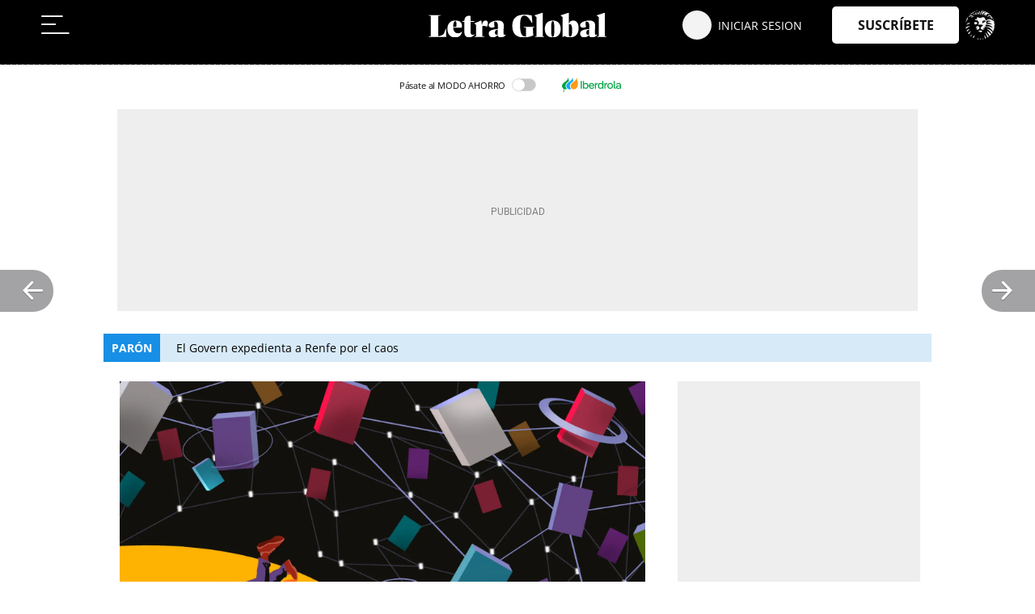

--- FILE ---
content_type: image/svg+xml
request_url: https://a2.elespanol.com/cronicaglobal/2023/05/17/letra-global-white.svg
body_size: 2537
content:
<svg width="222" height="31" viewBox="0 0 222 31" fill="none" xmlns="http://www.w3.org/2000/svg">
<g clip-path="url(#clip0_5550_26889)">
<mask id="mask0_5550_26889" style="mask-type:luminance" maskUnits="userSpaceOnUse" x="0" y="0" width="222" height="31">
<path d="M222 0H0V31H222V0Z" fill="white"/>
</mask>
<g mask="url(#mask0_5550_26889)">
<path d="M0 30.4635V29.9427L2.8717 29.3903V4.13256L0 3.58014V3.06348H15.3174V3.58014L12.0159 4.13256V29.3744C14.9876 29.1582 17.3808 28.0517 19.1966 26.347L21.3752 20.1839H22.0508V30.4638L0 30.4635Z" fill="white"/>
<path d="M41.8575 23.7836C40.8497 29.0218 37.2018 31.0002 33.0916 31.0002C26.7378 31.0002 23.5352 26.4788 23.5352 20.2036C23.5362 14.1763 26.8377 9.82373 33.2573 9.82373C38.9687 9.82373 41.659 12.1177 41.659 16.72C41.6528 17.4512 41.5808 18.1803 41.4438 18.8983L30.7816 18.7782C31.0133 22.9471 32.8122 25.7577 36.7235 25.7577C38.556 25.7577 40.2068 25.1584 41.7418 23.6675L41.8575 23.7836ZM30.7648 17.8771V17.9094L34.5942 17.6932C34.7567 16.4999 34.8451 15.2974 34.8591 14.0928C34.8591 11.9824 34.4144 10.6605 33.2585 10.6605C31.8054 10.6605 30.7659 13.0233 30.7659 17.8771" fill="white"/>
<path d="M57.4847 27.6323C55.4049 29.8587 53.1925 30.8801 50.2713 30.8801C46.8047 30.8801 44.7412 28.5693 44.7412 24.7731V11.5336H42.1836V10.7598L44.7412 10.1605V10.1084C44.7412 6.89702 46.4588 3.93342 50.1724 3.93342C50.9432 3.91461 51.7104 4.04508 52.4329 4.31782V10.3601H57.1056V11.5336H52.4332V24.1841C52.4332 26.8311 53.671 28.4893 57.2864 27.3L57.4847 27.6323Z" fill="white"/>
<path d="M67.0751 16.8202V29.443L69.7653 29.9597V30.4648H57.3367V29.9597L59.317 29.443V15.4517L57.2383 13.4731V13.309C60.1104 12.235 62.9257 11.0106 65.6726 9.64062H65.7558C66.2981 11.7622 66.5805 13.9435 66.5966 16.1351C67.2241 11.4138 68.8588 9.84026 71.0865 9.84026C72.8361 9.84026 74.057 10.7969 74.057 13.4084C74.057 14.7982 73.7106 16.4358 72.6372 17.6411C70.9878 16.4201 68.8749 16.2876 67.0751 16.8202Z" fill="white"/>
<path d="M96.439 27.7169C95.7457 28.7387 94.8158 29.5724 93.7308 30.1449C92.6458 30.7175 91.4389 31.0114 90.2159 31.0009C87.9537 31.0009 86.5349 29.9433 86.4035 28.0689L84.6369 29.375C83.9764 29.8754 82.4088 31.0009 80.1803 31.0009C77.3905 31.0009 75.13 29.2235 75.13 26.163C75.13 22.9311 77.5552 21.1894 86.4191 20.3883L86.4854 16.3515C86.5516 12.6555 85.0655 11.2468 82.9695 11.2468C82.6087 11.2478 82.249 11.288 81.8967 11.3669C81.7662 13.5691 81.9555 15.7787 82.4586 17.9251C81.3271 18.5026 80.0773 18.8019 78.8106 18.7986C76.7302 18.7986 75.0469 17.8255 75.0469 15.6348C75.0469 12.1504 81.1373 9.82373 86.453 9.82373C92.197 9.82373 93.9953 12.6871 93.8638 16.2194L93.5011 25.8425C93.4518 26.9791 94.0446 27.7169 94.8704 27.7169C95.3152 27.7023 95.7506 27.5828 96.1421 27.3681L96.439 27.7169ZM85.0824 27.6688C85.5051 27.6663 85.922 27.5693 86.3034 27.3846L86.4035 21.2412C83.5474 21.5736 82.8219 22.9152 82.8219 24.8579C82.8219 26.7158 83.7119 27.6688 85.0824 27.6688Z" fill="white"/>
<path d="M131.97 18.4294L130.27 18.8295V21.325C130.266 23.6741 130.454 26.0194 130.831 28.3372C127.282 30.1627 122.843 31.0001 118.799 31.0001C108.829 31.0001 104.504 25.8582 104.504 16.4026C104.504 9.37055 107.54 2.52637 119.508 2.52637C123.387 2.52637 126.143 2.89485 128.867 3.71573C128.982 6.61134 129.23 9.59065 129.577 12.6346L128.834 12.8027C125.533 6.8953 122.892 3.69589 119.458 3.69589C115.827 3.69589 114.243 6.99574 114.243 16.3026C114.243 26.142 116.735 29.826 120.696 29.826C121.039 29.8277 121.381 29.805 121.72 29.758V18.8297L118.864 18.4294V17.7767H131.97V18.4294Z" fill="white"/>
<path d="M132.66 30.4627V29.9584L134.739 29.4417V5.62237L132.297 3.54764V3.29571C135.631 2.31012 138.817 1.26914 142.399 0H142.48V29.4421L144.396 29.9588V30.4631L132.66 30.4627Z" fill="white"/>
<path d="M145.055 20.4051C145.055 13.2571 149.28 9.82373 154.991 9.82373C160.703 9.82373 164.928 13.256 164.928 20.4051C164.928 27.5696 160.703 31.0013 154.991 31.0013C149.28 31.0013 145.055 27.5706 145.055 20.4051ZM156.972 20.4051C156.972 12.8204 156.345 10.6614 154.991 10.6614C153.655 10.6614 153.011 12.8198 153.011 20.4051C153.011 28.0021 153.655 30.1647 154.991 30.1647C156.328 30.1647 156.972 28.0021 156.972 20.4051Z" fill="white"/>
<path d="M187.275 19.3147C187.275 26.7152 183.43 30.8805 176.662 30.8805C173.493 30.8805 171.38 30.3116 169.516 29.2225L167.452 30.696L167.287 30.5801V5.62319L164.844 3.54826V3.29654C168.179 2.31074 171.363 1.26976 174.946 0H175.028V14.1246C175.82 11.2296 177.966 9.82349 180.524 9.82349C184.784 9.82349 187.275 13.4238 187.275 19.3147M179.22 21.942C179.22 16.0355 178.048 14.378 176.265 14.378C175.841 14.3748 175.421 14.4549 175.027 14.614V25.9276C175.027 29.0908 175.72 29.9282 176.661 29.9282C178.213 29.9282 179.219 27.4493 179.219 21.9428" fill="white"/>
<path d="M210.482 27.7169C209.789 28.7387 208.859 29.5724 207.774 30.1449C206.689 30.7175 205.482 31.0114 204.259 31.0009C201.997 31.0009 200.578 29.9433 200.446 28.0689L198.68 29.3744C198.019 29.8747 196.452 31.0002 194.223 31.0002C191.434 31.0002 189.173 29.2229 189.173 26.1624C189.173 22.9305 191.598 21.1887 200.462 20.3877L200.528 16.3509C200.595 12.6549 199.108 11.2462 197.012 11.2462C196.652 11.2471 196.292 11.2874 195.94 11.3663C195.809 13.5687 195.998 15.7785 196.502 17.9251C195.37 18.5026 194.12 18.8019 192.854 18.7986C190.773 18.7986 189.09 17.8255 189.09 15.6348C189.09 12.1504 195.18 9.82373 200.496 9.82373C206.24 9.82373 208.038 12.6871 207.906 16.2194L207.545 25.8427C207.496 26.9793 208.089 27.7171 208.914 27.7171C209.359 27.7025 209.795 27.583 210.186 27.3683L210.482 27.7169ZM199.125 27.6688C199.548 27.6663 199.965 27.5693 200.346 27.3846L200.446 21.2412C197.59 21.5736 196.865 22.9152 196.865 24.8579C196.865 26.7158 197.755 27.6688 199.125 27.6688Z" fill="white"/>
<path d="M210.266 30.4627V29.9584L212.344 29.4417V5.62237L209.902 3.54764V3.29571C213.236 2.31012 216.423 1.26914 220.004 0H220.086V29.4421L222.001 29.9588V30.4631L210.266 30.4627Z" fill="white"/>
</g>
</g>
<defs>
<clipPath id="clip0_5550_26889">
<rect width="222" height="31" fill="white"/>
</clipPath>
</defs>
</svg>
